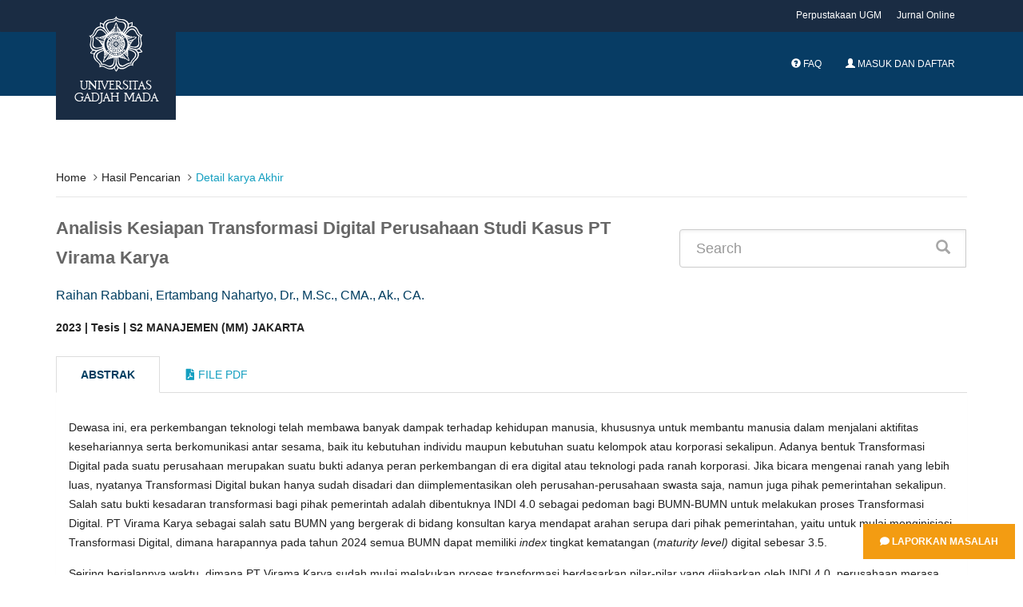

--- FILE ---
content_type: text/html; charset=UTF-8
request_url: https://etd.repository.ugm.ac.id/penelitian/detail/228586
body_size: 8834
content:
<!DOCTYPE html>
<!--[if IE 8]>         <html class="ie8"> <![endif]-->
<!--[if IE 9]>         <html class="ie9 gt-ie8"> <![endif]-->
<!--[if gt IE 9]><!--> 
<html class="gt-ie8 gt-ie9 not-ie"> <!--<![endif]-->
	<head>
				<title>Analisis Kesiapan Transformasi Digital Perusahaan Studi Kasus PT Virama Karya</title>
		<meta charset="UTF-8">
		<meta name="viewport" content="width=device-width, initial-scale=1, maximum-scale=1, user-scalable=no">
		<meta name="csrf-token" content=""/>
		<meta name="csrf-name" content="ci_csrf_token"/>
		<meta name="csrf-cookie" content="csrf_ugmfw_cookie"/>
		
		<meta name="keywords" content="Transformasi Digital, perkembangan teknologi, maturity level, change readiness, INDI 4.0, pilar transformasi /INDI 4.0">
		<meta name="description" content="Dewasa ini, era perkembangan teknologi telah membawa banyak dampak terhadap kehidupan manusia, khususnya untuk membantu manusia dalam menjalani aktifitas kesehariannya serta berkomunikasi antar sesama, baik itu kebutuhan individu maupun kebutuhan suatu kelompok atau korporasi sekalipun. Adanya bentuk Transformasi Digital pada suatu perusahaan merupakan suatu bukti adanya peran perkembangan di era digital atau teknologi pada ranah korporasi. Jika bicara mengenai ranah yang lebih luas, nyatanya Transformasi Digital bukan hanya sudah disadari dan diimplementasikan oleh perusahan-perusahaan swasta saja, namun juga pihak pemerintahan sekalipun. Salah satu bukti kesadaran transformasi bagi pihak pemerintah adalah dibentuknya INDI 4.0 sebagai pedoman bagi BUMN-BUMN untuk melakukan proses Transformasi Digital. PT Virama Karya sebagai salah satu BUMN yang bergerak di bidang konsultan karya mendapat arahan serupa dari pihak pemerintahan, yaitu untuk mulai menginisiasi Transformasi Digital, dimana harapannya pada tahun 2024 semua BUMN dapat memiliki index tingkat kematangan (maturity level) digital sebesar 3.5.   Seiring berjalannya waktu, dimana PT Virama Karya sudah mulai melakukan proses transformasi berdasarkan pilar-pilar yang dijabarkan oleh INDI 4.0, perusahaan merasa terdapat hambatan dalam strategi-strategi yang dilakukan, salah satunya adalah pihak perusahaan tidak merasakan adanya manfaat yang signifikan atas transformasi yang dilakukan, melainkan banyak yang berpendapat bahwa transformasi ini justru “merepotkan” karena menambah jobdesk baru bagi karyawan. Oleh sebab itu, dengan kondisi transformasi yang sedang terjadi pada perusahaan sekarang, peneliti ingin melakukan identifikasi sejauh mana maturity level yang dialami perusahaan saat ini, serta bagaimana kesiapan karyawan dalam menghadapinya.   Penilaian maturity level yang dilakukan menggunakan parameter atau pilar yang dijabarkan oleh INDI 4.0, yaitu berupa pilar operasi, orang dan budaya, manajemen & organisasi, produk dan layanan, dan teknologi. Peneliti mencoba untuk memperluas penilian dengan menyertakan aspek change readiness atau kesiapan perubahan yang dikhususkan untuk para karyawan atau SDM perusahaan  secara umum, karena selain adanya pendefinisian maturity level yang dirasa lebih bersifat bagaimana perusahaan mencoba untuk bertransformasi dari berbagai aspek teknologi atau tata kelola yang dimiliki, dibutuhkan pembahasan tersendiri mengenai aspek bagaimana kondisi pihak manusia di dalam perusahaan merespon atas berbagai strategi perubahan yang direncanakan oleh pihak manajemen perusahaan.

Nowadays, the era of technology growth has had an impact on the human race, particularly in terms of assisting them in carrying out their personal and corporate duties. The presence of digital transformation within corporations is an illustration of technology progress within the organization. In a broader sense, digital transformation is noticeable not only in the corporate sector, but also in the public/government sector. One example of how government recognized digital transformation is the development of INDI 4.0, a framework that will exist and guide state-owned firms to adopt digital transformation concept. As one of the state-owned firms in the consulting construction fields, PT Virama Karya received the same mandate from the government. They gave us the instruction to begin implementing digital transformation within the organization, with the goal of reaching a 3.5 maturity level by 2024.As time passes, PT Virama karya has reached the status of "Work in Progress" in terms of digital transformation, particularly by implementing the transformation using INDI 4.0’s pillars. However, they encountered challenges along the way ther journey. Most of the cases are they did not see major gains from embracing digital transformation. Instead, they felt burdened by introducing few new techniques and tasks across the division, which require an extra effort to do it. As a result of this digital transformation condition that is occurring within the firm, researcher want to identify the maturity level that is now occurring in the company, also identify how the resource readiness condition to face this problem.    The maturity level is assessed using the INDI 4.0 indicators or pillars, as well as the pillars of operations, people and culture, management & organization, goods and services, and technology. Researcher attempt to broaden the assessment to include aspects of change readiness, specific to employees or human resources in general, because it takes a separate discussion regarding aspects of how the human condition in the company responds to the various change strategies planned by the company's management.">
        <meta name="citation_title" content="Analisis Kesiapan Transformasi Digital Perusahaan Studi Kasus PT Virama Karya">
        <meta name="citation_author" content="Raihan Rabbani">
        <!--  <meta name="citation_author" content="Ertambang Nahartyo, Dr., M.Sc., CMA., Ak., CA."> -->
        <meta name="citation_date" content="2023">
        <meta name ="citation_dissertation_institution" content="Universitas Gadjah Mada">
        
        <meta name="DC.title" content="Analisis Kesiapan Transformasi Digital Perusahaan Studi Kasus PT Virama Karya">
        <meta name="DC.creator" content="Raihan Rabbani">
        <!-- <meta name="DC.creator" content="Ertambang Nahartyo, Dr., M.Sc., CMA., Ak., CA.">  -->
        <meta name="DC.issued" content="2023">
        <meta name="DC.publisher" content="Universitas Gadjah Mada">
        <meta name="DC.description" content="Dewasa ini, era perkembangan teknologi telah membawa banyak dampak terhadap kehidupan manusia, khususnya untuk membantu manusia dalam menjalani aktifitas kesehariannya serta berkomunikasi antar sesama, baik itu kebutuhan individu maupun kebutuhan suatu kelompok atau korporasi sekalipun. Adanya bentuk Transformasi Digital pada suatu perusahaan merupakan suatu bukti adanya peran perkembangan di era digital atau teknologi pada ranah korporasi. Jika bicara mengenai ranah yang lebih luas, nyatanya Transformasi Digital bukan hanya sudah disadari dan diimplementasikan oleh perusahan-perusahaan swasta saja, namun juga pihak pemerintahan sekalipun. Salah satu bukti kesadaran transformasi bagi pihak pemerintah adalah dibentuknya INDI 4.0 sebagai pedoman bagi BUMN-BUMN untuk melakukan proses Transformasi Digital. PT Virama Karya sebagai salah satu BUMN yang bergerak di bidang konsultan karya mendapat arahan serupa dari pihak pemerintahan, yaitu untuk mulai menginisiasi Transformasi Digital, dimana harapannya pada tahun 2024 semua BUMN dapat memiliki index tingkat kematangan (maturity level) digital sebesar 3.5.   Seiring berjalannya waktu, dimana PT Virama Karya sudah mulai melakukan proses transformasi berdasarkan pilar-pilar yang dijabarkan oleh INDI 4.0, perusahaan merasa terdapat hambatan dalam strategi-strategi yang dilakukan, salah satunya adalah pihak perusahaan tidak merasakan adanya manfaat yang signifikan atas transformasi yang dilakukan, melainkan banyak yang berpendapat bahwa transformasi ini justru “merepotkan” karena menambah jobdesk baru bagi karyawan. Oleh sebab itu, dengan kondisi transformasi yang sedang terjadi pada perusahaan sekarang, peneliti ingin melakukan identifikasi sejauh mana maturity level yang dialami perusahaan saat ini, serta bagaimana kesiapan karyawan dalam menghadapinya.   Penilaian maturity level yang dilakukan menggunakan parameter atau pilar yang dijabarkan oleh INDI 4.0, yaitu berupa pilar operasi, orang dan budaya, manajemen & organisasi, produk dan layanan, dan teknologi. Peneliti mencoba untuk memperluas penilian dengan menyertakan aspek change readiness atau kesiapan perubahan yang dikhususkan untuk para karyawan atau SDM perusahaan  secara umum, karena selain adanya pendefinisian maturity level yang dirasa lebih bersifat bagaimana perusahaan mencoba untuk bertransformasi dari berbagai aspek teknologi atau tata kelola yang dimiliki, dibutuhkan pembahasan tersendiri mengenai aspek bagaimana kondisi pihak manusia di dalam perusahaan merespon atas berbagai strategi perubahan yang direncanakan oleh pihak manajemen perusahaan.

Nowadays, the era of technology growth has had an impact on the human race, particularly in terms of assisting them in carrying out their personal and corporate duties. The presence of digital transformation within corporations is an illustration of technology progress within the organization. In a broader sense, digital transformation is noticeable not only in the corporate sector, but also in the public/government sector. One example of how government recognized digital transformation is the development of INDI 4.0, a framework that will exist and guide state-owned firms to adopt digital transformation concept. As one of the state-owned firms in the consulting construction fields, PT Virama Karya received the same mandate from the government. They gave us the instruction to begin implementing digital transformation within the organization, with the goal of reaching a 3.5 maturity level by 2024.As time passes, PT Virama karya has reached the status of "Work in Progress" in terms of digital transformation, particularly by implementing the transformation using INDI 4.0’s pillars. However, they encountered challenges along the way ther journey. Most of the cases are they did not see major gains from embracing digital transformation. Instead, they felt burdened by introducing few new techniques and tasks across the division, which require an extra effort to do it. As a result of this digital transformation condition that is occurring within the firm, researcher want to identify the maturity level that is now occurring in the company, also identify how the resource readiness condition to face this problem.    The maturity level is assessed using the INDI 4.0 indicators or pillars, as well as the pillars of operations, people and culture, management & organization, goods and services, and technology. Researcher attempt to broaden the assessment to include aspects of change readiness, specific to employees or human resources in general, because it takes a separate discussion regarding aspects of how the human condition in the company responds to the various change strategies planned by the company's management.">
        
<!-- 		<link href="https://fonts.googleapis.com/css?family=Lora:400,400i,700|Montserrat:400,700|Open+Sans:400,400i,700,700i" rel="stylesheet"> -->
		<link rel="stylesheet" type="text/css" href="https://etd.repository.ugm.ac.id//ugmfw-assets/ugm-html/assets/css/style.css">
		<link rel="stylesheet" type="text/css" href="https://cdn.datatables.net/responsive/2.2.3/css/responsive.dataTables.min.css">
		<link rel="stylesheet" type="text/css" href="https://cdn.datatables.net/1.10.19/css/dataTables.bootstrap.min.css">
		<link rel="stylesheet" href="https://use.fontawesome.com/releases/v5.3.1/css/all.css" integrity="sha384-mzrmE5qonljUremFsqc01SB46JvROS7bZs3IO2EmfFsd15uHvIt+Y8vEf7N7fWAU" crossorigin="anonymous">
		<link rel="shortcut icon" type='image/x-icon' href="https://etd.repository.ugm.ac.id//ugmfw-assets/ugm-html/assets/images/ugm_favicon.png">
		<link href="https://cdnjs.cloudflare.com/ajax/libs/select2/4.0.6-rc.0/css/select2.min.css" rel="stylesheet" />
		<!-- custom css -->
			</head>
	<body>
		<div style="position:fixed; bottom:10px; right:0px;padding:10px;z-index:10000">
    	<a href="http://ugm.id/172" target="_blank" class="btn btn-warning"><i class="fa fa-comment"></i> Laporkan Masalah</a>
	</div>
		<header id="header" class="header-fancy">
			
			<!-- <header id="header"> -->
<nav class="navbar navbar-default topbar">
    <div class="container">
        <div class="header-nav">
            <button class="nav-more"><i class="ion ion-android-more-vertical"></i></button>
            <ul class="nav navbar-nav">
                <li><a href="http://lib.ugm.ac.id/" target="_blank">Perpustakaan UGM</a></li>
                <li><a href="http://ezproxy.ugm.ac.id/" target="_blank">Jurnal Online</a></li>
<!--                 <li><a href="http://ezproxy.ugm.ac.id/" target="_blank">Discovery Search</a></li> -->
            </ul>
        </div>
    </div>
</nav>
<div class="container">
    <div class="navbar-header">
        <a href="https://etd.repository.ugm.ac.id/" class="navbar-brand">
            <img src="https://etd.repository.ugm.ac.id//ugmfw-assets/ugm-html/assets/images/ugm_header.png" alt="Universitas Gadjah Mada" class="img-responsive">
            <span>Universitas Gadjah Mada</span>
        </a>
        <button type="button" class="navbar-toggle collapsed" data-toggle="collapse" data-target="#navbar" aria-expanded="false" aria-controls="navbar">
        <span class="sr-only">Toggle navigation</span>
        <span class="icon-bar"></span>
        <span class="icon-bar"></span>
        <span class="icon-bar"></span>
        </button>
    </div>
    <nav id="navbar" class="navbar navbar-collapse navbar-default collapse">
        <ul class="nav navbar-nav navbar-right">
            <li><a><span id="countdown" class="timer"></span></a></li>
            <li><a href="https://etd.repository.ugm.ac.id/home/faq"><span class="glyphicon glyphicon-question-sign
            "></span> FAQ</a></li>
                            <li><a href="https://etd.repository.ugm.ac.id/signin"><span class="glyphicon glyphicon-user"></span> Masuk dan Daftar</a></li>
                        </ul>
        </ul>
    </nav>
</div>
<!-- <div id="queue"></div> -->

<!--Start Show Session Expire Warning Popup here -->
    <div class="modal fade in" id="session-expire-warning-modal" aria-hidden="true" data-keyboard="false" tabindex="-1" role="dialog" aria-labelledby="myModalLabel">
        <div class="modal-backdrop" role="document">
            <div class="modal-content">

                <div class="modal-header">                 
                    <h4 class="modal-title">Notifikasi Sesi Pemakaian Komputer</h4>
                </div>

                <div class="modal-body">
                    Sesi Pemakaian Komputer Anda Segera Berakhir 5 Menit Lagi Secara System, Segera Persiapkan Anda.  Terima Kasih.
                </div>

                <div class="modal-footer">
                    <button id="btnSessionExpiredCancelled" type="button" class="btn btn-default" data-dismiss="modal"
                    style="padding: 6px 12px; margin-bottom: 0; font-size: 14px; font-weight: normal; border: 1px solid transparent;
                    border-radius: 4px; background-color: #428bca; color: #FFF;">OK Mengerti</button>
                </div>

            </div>

        </div>

    </div>
    <!--End Show Session Expire Warning Popup here -->

<!--InSystem Antrian  Javascript Code Akses Private IP-->
<!-- <div class="modal fade bs-example-modal-lg" id="modal-inactive" tabindex="-1" role="dialog" aria-labelledby="myModalLabelEmail"> -->
<!--     <div class="modal-dialog modal-lg" role="document"> -->
<!--         <div class="modal-content"> -->
<!--             <div class="modal-header"> -->
<!--                 <button type="button" class="close" data-dismiss="modal" aria-label="Close"><span aria-hidden="true">&times;</span></button> -->
<!--                 <h4 class="modal-title" id="myModalLabelEmail">Confirm</h4> -->
<!--             </div> -->
<!--             <div class="modal-body"> -->
<!--                 <div class="container-fluid"> -->
<!--                     <h2>Apakah Anda Masih Disitu?</h2> -->
<!--                 </div> -->
<!--             </div> -->
<!--             <div class="modal-footer"> -->
<!--                 <button type="button" class="btn btn-primary" data-dismiss="modal">ClickMe</button> -->
<!--             </div> -->
<!--         </div> -->
<!--     </div> -->
<!-- </div> -->
<style>
.modal-header {
    background-color: #003D62;
    color: #fff;
}
</style>

		</header>
		<!-- content start here -->
		<div id="body">
			<style> 
	.title{
		font-size:22px;
		font-weight:bold;
		color:#666
	}
</style>
<section id="newsfeed" class="section-page">
    <div class="container">
        <ul class="breadcrumb">
            <li><a href="https://etd.repository.ugm.ac.id/home">Home</a></li> 
            <li><a href="#" onclick="history.back()">Hasil Pencarian</a></li>
            <li class="active">Detail karya Akhir</li>
        </ul>
        <div class="row">
            <div class="col-lg-8">
                 
                <p class="title">
                Analisis Kesiapan Transformasi Digital Perusahaan Studi Kasus PT Virama Karya                </p>
                
                <p class="penulis">Raihan Rabbani, Ertambang Nahartyo, Dr., M.Sc., CMA., Ak., CA.</p>
                <strong class="detail-karya-akhir">2023 | Tesis | S2 MANAJEMEN (MM) JAKARTA</strong>
            </div>
            
            <div class="col-lg-4">
                
                    <form class="form-inline" method="post" action="https://etd.repository.ugm.ac.id/home/pencarian" class="form-horizontal xhr dest_subcontent-element" autocomplete='off'>
                    <div class="input-group input-group-lg" style="width:100%; margin-top: 20px;">
                        <input type="text" name="keyword" class="form-control" placeholder="Search">
                        <span class="input-group-btn">
                            <button class="btn btn-primary" type="button"><i class="glyphicon glyphicon-search"></i> </button>
                        </span>
                    </div>
                </form>
                
            </div>
        </div>        
        <br>
        <div class="row opac-tab">
            <div class="col-lg-12">
            
                <div>
                    <!-- Nav tabs -->
                    <ul class="nav nav-tabs" role="tablist">
                        <li role="presentation" class="active">
                            <a href="#abstrak" aria-controls="home" role="tab" data-toggle="tab">Abstrak</a>
                        </li>
                        <li role="presentation">
                            <a href="#filepdf" aria-controls="profile" role="tab" data-toggle="tab"> <i class="fa fa-file-pdf-o"></i> File Pdf</a>
                        </li>
                    </ul>
                    <!-- Tab panes -->

                    <div class="tab-content">
                        <div role="tabpanel" class="tab-pane active" id="abstrak">
                            <div class="panel">
                                <div class="panel-body">
                                	
                                    <p class="abstrak">
                                    <p class="PARAGRAFSINGLE" xss="removed"><span lang="EN-ID">Dewasa
ini, era perkembangan teknologi telah membawa banyak dampak terhadap kehidupan
manusia, khususnya untuk membantu manusia dalam menjalani aktifitas
kesehariannya serta berkomunikasi antar sesama, baik itu kebutuhan individu
maupun kebutuhan suatu kelompok atau korporasi sekalipun. Adanya bentuk Transformasi
Digital pada suatu perusahaan merupakan suatu bukti adanya peran perkembangan
di era digital atau teknologi pada ranah korporasi. Jika bicara mengenai ranah
yang lebih luas, nyatanya Transformasi Digital bukan hanya sudah disadari dan
diimplementasikan oleh perusahan-perusahaan swasta saja, namun juga pihak
pemerintahan sekalipun. Salah satu bukti kesadaran transformasi bagi pihak
pemerintah adalah dibentuknya INDI 4.0 sebagai pedoman bagi BUMN-BUMN untuk
melakukan proses Transformasi Digital. PT Virama Karya sebagai salah satu BUMN
yang bergerak di bidang konsultan karya mendapat arahan serupa dari pihak
pemerintahan, yaitu untuk mulai menginisiasi Transformasi Digital, dimana
harapannya pada tahun 2024 semua BUMN dapat memiliki <i>index </i>tingkat
kematangan (<i>maturity level) </i>digital sebesar 3.5. <o></o></span></p>

<p class="PARAGRAFSINGLE" xss="removed"><span lang="EN-ID">Seiring
berjalannya waktu, dimana PT Virama Karya sudah mulai melakukan proses
transformasi berdasarkan pilar-pilar yang dijabarkan oleh INDI 4.0, perusahaan
merasa terdapat hambatan dalam strategi-strategi yang dilakukan, salah satunya
adalah pihak perusahaan tidak merasakan adanya manfaat yang signifikan atas
transformasi yang dilakukan, melainkan banyak yang berpendapat bahwa
transformasi ini justru “merepotkan” karena menambah <i>jobdesk </i>baru bagi
karyawan. Oleh sebab itu, dengan kondisi transformasi yang sedang terjadi pada
perusahaan sekarang, peneliti ingin melakukan identifikasi sejauh mana <i>maturity
level </i>yang dialami perusahaan saat ini, serta bagaimana kesiapan karyawan
dalam menghadapinya. <o></o></span></p>

<p class="PARAGRAFSINGLE">Penilaian<i> maturity level </i>yang dilakukan
menggunakan parameter atau pilar yang dijabarkan oleh INDI 4.0, yaitu berupa
pilar operasi, orang dan budaya, manajemen & organisasi, produk dan
layanan, dan teknologi. Peneliti mencoba untuk memperluas penilian dengan menyertakan
aspek <i>change readiness </i>atau kesiapan perubahan yang dikhususkan untuk
para karyawan atau SDM perusahaan  secara
umum, karena selain adanya pendefinisian <i>maturity level </i>yang dirasa
lebih bersifat bagaimana perusahaan mencoba untuk bertransformasi dari berbagai
aspek teknologi atau tata kelola yang dimiliki, dibutuhkan pembahasan
tersendiri mengenai aspek bagaimana kondisi pihak manusia di dalam perusahaan merespon
atas berbagai strategi perubahan yang direncanakan oleh pihak manajemen
perusahaan.<o></o></p>                                    </p>
                                    <p class="abstrak"><i><p class="PARAGRAFSINGLE" xss=removed><span lang="IN">Nowadays, the era of technology growth has
had an impact on the human race, particularly in terms of assisting them in
carrying out their personal and corporate duties. The presence of digital
transformation within corporations is an illustration of technology progress
within the organization. In a broader sense, digital transformation is
noticeable not only in the corporate sector, but also in the public</span>/government<span lang="IN"> sector.</span><span lang="IN"> </span>One example of how
government recognized digital transformation is the development of INDI 4.0, a
framework that will exist and guide state-owned firms to adopt digital
transformation concept. As one of the state-owned firms in the consulting
construction fields, PT Virama Karya received the same mandate from
the government. They gave us the instruction to begin implementing digital
transformation within the organization, with the goal of reaching a 3.5
maturity level by 2024.<o></o></p><p class="PARAGRAFSINGLE" xss=removed><span lang="IN">As time passes, PT Virama karya has reached
the status</span><span lang="IN"> </span><span lang="IN">of "Work
in Progress" in terms of digital transformation, particularly</span> by implementing<span lang="IN"> the</span> transformation using<span lang="IN"> INDI 4.0</span>’s<span lang="IN"> pillar</span>s<span lang="IN">. However,
they encountered challenges along the way</span> ther journey. Most
of the cases are<span lang="IN"> they
did not see major gains from embracing digital transformation. Instead, they
felt burdened by introducing </span>few<span lang="IN"> new techniques and tasks across the division</span>, which require an
extra effort to do it. As a result of this digital transformation condition that
is occurring within the firm, researcher want to identify the maturity level
that is now occurring in the company, also identify how the resource readiness
condition to face this problem.<o></o></p><p>



</p><p class="PARAGRAFSINGLE" xss=removed><span lang="IN">The maturity level is assessed using the
INDI 4.0 indicators or pillars, as well as the pillars of operations, people
and culture, management & organization, goods and services, and technology.
Researcher attempt to broaden the assessment to include aspects of change
readiness</span>,<span lang="IN"> specific to employees or </span>human resources <span lang="IN">in general</span>,<span lang="IN"> because it takes a separate
discussion regarding aspects of how the human condition in the company responds
to the various change strategies planned by the company's management</span>.<o></o></p></i></p>
                                    
                                    <p class="keyword">
					                    <strong><i>Kata Kunci : Transformasi Digital, perkembangan teknologi, maturity level, change readiness, INDI 4.0, pilar transformasi /INDI 4.0</i></strong>
					                </p>
                                </div>
                            </div>
                        </div>
                          
                        <div role="tabpanel" class="tab-pane" id="filepdf">
                            <div class="panel">
                            <div class="panel-body">    
                             <div class="col-lg-12">
                             
                            </div>
                            <ol class="category">
                                                        <!-- IDE.Yarray(4) {
  [0]=>
  array(10) {
    ["rank"]=>
    NULL
    ["FILE_ID"]=>
    string(7) "1235858"
    ["FILE_PEN_ID"]=>
    string(6) "228586"
    ["FILE_NAME"]=>
    string(27) "S2-2023-486462-abstract.pdf"
    ["FILE_DIR"]=>
    string(22) "/potongan/2023/486462/"
    ["FILE_STATUS_ID"]=>
    string(1) "1"
    ["FILE_STATUS_NAME"]=>
    string(4) "Baik"
    ["FILE_TYPE_ID"]=>
    string(1) "2"
    ["FILE_TYPE_NAME"]=>
    string(11) "Bab/ Bagian"
    ["JENIS_AKSES"]=>
    string(1) "2"
  }
  [1]=>
  array(10) {
    ["rank"]=>
    NULL
    ["FILE_ID"]=>
    string(7) "1235842"
    ["FILE_PEN_ID"]=>
    string(6) "228586"
    ["FILE_NAME"]=>
    string(31) "S2-2023-486462-bibliography.pdf"
    ["FILE_DIR"]=>
    string(22) "/potongan/2023/486462/"
    ["FILE_STATUS_ID"]=>
    string(1) "1"
    ["FILE_STATUS_NAME"]=>
    string(4) "Baik"
    ["FILE_TYPE_ID"]=>
    string(1) "2"
    ["FILE_TYPE_NAME"]=>
    string(11) "Bab/ Bagian"
    ["JENIS_AKSES"]=>
    string(1) "2"
  }
  [2]=>
  array(10) {
    ["rank"]=>
    NULL
    ["FILE_ID"]=>
    string(7) "1235845"
    ["FILE_PEN_ID"]=>
    string(6) "228586"
    ["FILE_NAME"]=>
    string(33) "S2-2023-486462-tableofcontent.pdf"
    ["FILE_DIR"]=>
    string(22) "/potongan/2023/486462/"
    ["FILE_STATUS_ID"]=>
    string(1) "1"
    ["FILE_STATUS_NAME"]=>
    string(4) "Baik"
    ["FILE_TYPE_ID"]=>
    string(1) "2"
    ["FILE_TYPE_NAME"]=>
    string(11) "Bab/ Bagian"
    ["JENIS_AKSES"]=>
    string(1) "2"
  }
  [3]=>
  array(10) {
    ["rank"]=>
    NULL
    ["FILE_ID"]=>
    string(7) "1235857"
    ["FILE_PEN_ID"]=>
    string(6) "228586"
    ["FILE_NAME"]=>
    string(24) "S2-2023-486462-title.pdf"
    ["FILE_DIR"]=>
    string(22) "/potongan/2023/486462/"
    ["FILE_STATUS_ID"]=>
    string(1) "1"
    ["FILE_STATUS_NAME"]=>
    string(4) "Baik"
    ["FILE_TYPE_ID"]=>
    string(1) "2"
    ["FILE_TYPE_NAME"]=>
    string(11) "Bab/ Bagian"
    ["JENIS_AKSES"]=>
    string(1) "2"
  }
}
--><!-- IDE.Y/media/psdistorage//potongan/2023/486462/S2-2023-486462-abstract.pdf--><li>S2-2023-486462-abstract.pdf
                             <a style="text-decoration:none; color:black;" id="view_btn_file_karya1" href="https://etd.repository.ugm.ac.id/ugmfw-assets/pdfjs/web/viewer.html?file=https://etd.repository.ugm.ac.id/home/detail_pencarian_downloadfiles/1235858"
                             class="view_btn"><i class="fa fa-search fa-1.5x" aria-hidden="true"></i>
                             </a>
                        	 &nbsp;	 
                        	 <a target="_blank" href="https://etd.repository.ugm.ac.id/home/detail_pencarian_downloadfiles/1235858"
                             data-download-hahahaha= "Analisis Kesiapan Transformasi Digital Perusahaan Studi Kasus PT Virama Karya-Raihan Rabbani-2023-S2-2023-486462-abstract.pdf"
                             style=""><i class="fa fa-download fa-1.5x" aria-hidden="true"></i>
                             </a><!-- IDE.Y/media/psdistorage//potongan/2023/486462/S2-2023-486462-bibliography.pdf--><li>S2-2023-486462-bibliography.pdf
                             <a style="text-decoration:none; color:black;" id="view_btn_file_karya2" href="https://etd.repository.ugm.ac.id/ugmfw-assets/pdfjs/web/viewer.html?file=https://etd.repository.ugm.ac.id/home/detail_pencarian_downloadfiles/1235842"
                             class="view_btn"><i class="fa fa-search fa-1.5x" aria-hidden="true"></i>
                             </a>
                        	 &nbsp;	 
                        	 <a target="_blank" href="https://etd.repository.ugm.ac.id/home/detail_pencarian_downloadfiles/1235842"
                             data-download-hahahaha= "Analisis Kesiapan Transformasi Digital Perusahaan Studi Kasus PT Virama Karya-Raihan Rabbani-2023-S2-2023-486462-bibliography.pdf"
                             style=""><i class="fa fa-download fa-1.5x" aria-hidden="true"></i>
                             </a><!-- IDE.Y/media/psdistorage//potongan/2023/486462/S2-2023-486462-tableofcontent.pdf--><li>S2-2023-486462-tableofcontent.pdf
                             <a style="text-decoration:none; color:black;" id="view_btn_file_karya3" href="https://etd.repository.ugm.ac.id/ugmfw-assets/pdfjs/web/viewer.html?file=https://etd.repository.ugm.ac.id/home/detail_pencarian_downloadfiles/1235845"
                             class="view_btn"><i class="fa fa-search fa-1.5x" aria-hidden="true"></i>
                             </a>
                        	 &nbsp;	 
                        	 <a target="_blank" href="https://etd.repository.ugm.ac.id/home/detail_pencarian_downloadfiles/1235845"
                             data-download-hahahaha= "Analisis Kesiapan Transformasi Digital Perusahaan Studi Kasus PT Virama Karya-Raihan Rabbani-2023-S2-2023-486462-tableofcontent.pdf"
                             style=""><i class="fa fa-download fa-1.5x" aria-hidden="true"></i>
                             </a><!-- IDE.Y/media/psdistorage//potongan/2023/486462/S2-2023-486462-title.pdf--><li>S2-2023-486462-title.pdf
                             <a style="text-decoration:none; color:black;" id="view_btn_file_karya4" href="https://etd.repository.ugm.ac.id/ugmfw-assets/pdfjs/web/viewer.html?file=https://etd.repository.ugm.ac.id/home/detail_pencarian_downloadfiles/1235857"
                             class="view_btn"><i class="fa fa-search fa-1.5x" aria-hidden="true"></i>
                             </a>
                        	 &nbsp;	 
                        	 <a target="_blank" href="https://etd.repository.ugm.ac.id/home/detail_pencarian_downloadfiles/1235857"
                             data-download-hahahaha= "Analisis Kesiapan Transformasi Digital Perusahaan Studi Kasus PT Virama Karya-Raihan Rabbani-2023-S2-2023-486462-title.pdf"
                             style=""><i class="fa fa-download fa-1.5x" aria-hidden="true"></i>
                             </a>                                      
                            </ol>
                            
	                          	<div class="col-lg-12">	                             
	                             <iframe id="pdf_reviewer" src="" allowfullscreen webkitallowfullscreen style="border:0px;width:100%;min-height:500px"></iframe>		
	                            </div>                           
                                </div>
                            </div>
                        </div>
                    </div>
                </div>
            </div>
           
             <!-- Side Bar Hiden-->
             <!--
            <div class="col-lg-4">
                <div class="row">
                    <div class="col-lg-6">
                        <img src="https://etd.repository.ugm.ac.id//ugmfw-assets/images/pdf.png" alt="" class="img-rounded img-responsive" width="150" height="150">
                    </div>
                    <div class="col-lg-6 text-center">
                        <h2>Dokumen</h2>
                    </div>
                </div>
                <ul class="list-group">
                    <li class="list-group-item">Cras justo odio</li>
                    <li class="list-group-item">Dapibus ac facilisis in</li>
                    <li class="list-group-item">Morbi leo risus</li>
                    <li class="list-group-item">Porta ac consectetur ac</li>
                    <li class="list-group-item">Vestibulum at eros</li>
                </ul>
            </div>-->
            <!-- Side Bar Hiden-->
            
            
        </div>
    </div>

</section>
<style type="text/css">
.opac-content {
margin-top: 40px;
}
.opac-content p {
font-size: 18px;
}
p.penulis {
font-size: 16px;
color: #003E61;
}
p.keyword {
font-size: 14px;
}
.abstrak {
margin-top: 30px;

}
p.abstrak {
text-indent: 4em;
text-align: justify;
margin-top: 10px;
}
}
.nav-tabs > li.active > a, .nav-tabs > li.active > a:hover, .nav-tabs > li.active > a:focus{
color: #073C64;
font-weight: bold;
}
.nav-tabs > li.active > a{
color: #003E61;
font-weight: bold;
}
</style>
<script type="text/javascript" src="https://etd.repository.ugm.ac.id/ugmfw-assets/opac_home/jquery.min.js"></script>
<script src="https://etd.repository.ugm.ac.id/ugmfw-assets/pdfjs/pdf.worker.js"></script>
<script>
$('[data-toggle="tabajax"]').click(function(e) {
    var $this = $(this),
        loadurl = $this.attr('href'),
        targ = $this.attr('data-target');

    $.get(loadurl, function(data) {
        $(targ).html(data);
    });

    $this.tab('show');
    return false;
});
</script>
<!--menampilkan  pdf file By Dedy P FISIPOL UGM -->
<script>
    $(document).ready(function(){
    	$("#pdf_reviewer").css('min-height','0px');
    	$("#pdf_reviewer").css('height','0px'); 
        $('.view_btn').click(function(e){
        	$("#pdf_reviewer").css('min-height','800px');                 	
        	$("#pdf_reviewer").prop('src',$(this).attr('href'));        	
        	return false;
        });
        
        $(document.head).append('<meta name="keywords" content="Transformasi Digital, perkembangan teknologi, maturity level, change readiness, INDI 4.0, pilar transformasi /INDI 4.0">')
        $(document.head).append('<meta name="citation_title" content="Analisis Kesiapan Transformasi Digital Perusahaan Studi Kasus PT Virama Karya">')
        $(document.head).append('<meta name="citation_author" content="Raihan Rabbani">')
        $(document.head).append('<meta name="citation_date" content="2023">')
        $(document.head).append('<meta name="citation_dissertation_institution" content="Universitas Gadjah Mada">')
        $(document.head).append('<meta name="DC.title" content="Analisis Kesiapan Transformasi Digital Perusahaan Studi Kasus PT Virama Karya">')
        $(document.head).append('<meta name="DC.creator" content="Raihan Rabbani">')
        $(document.head).append('<meta name="DC.issued" content="2023">')
        $(document.head).append('<meta name="DC.publisher" content="Universitas Gadjah Mada">')

        console.log(document.head)
});

</script>		</div>
		<footer id="footer">
			<div class="footer-body">
				<div class="container">
					<div class="row">
						<div class="col-md-4 col-sm-5 footer-brand-wrapper">
							<a href="#" class="footer-brand"><img src="https://etd.repository.ugm.ac.id//ugmfw-assets/ugm-html/assets/images/ugm_footer.png" alt="Universitas Gadjah Mada"></a>
							<address>
								<strong>Perpustakaan Universitas Gadjah Mada</strong><br>
								Bulaksumur, Kotak POS 16, Yogyakarta, 55281<br>
								<span class="glyphicon glyphicon-earphone"></span> Telepon: <a href="#">(0274) 513163, 6492641, 6492642, 6492643, 6492632, 6492633, 6492155</a><br>
								<span class="fa fa-fax"></span> Faks: <a href="tel:+62-274-513163">(0274) 513163</a><br>
								<span class="glyphicon glyphicon-envelope"></span> E-mail: <a href="emailto:info@ugm.ac.id"> library@ugm.ac.id</a>
							</address>
						</div>
						<div class="col-md-8 col-sm-7 footer-menu-wrapper">
							<div class="row">
								<div class="col-md-4 col-sm-6 widget">
									<div class="widget-header">
										<h3 class="widget-title">LAYANAN</h3>
									</div>
									<div class="menu-footer">
										<ul class="menu">
											<li><a href="http://lib.ugm.ac.id/ind/?page_id=22">Jam Pelayanan</a></li>
											<li><a href="http://lib.ugm.ac.id/ind/?page_id=36">Keanggotaan</a></li>
											<li><a href="http://lib.ugm.ac.id/ind/?page_id=32">Sirkulasi</a></li>
											<li><a href="http://lib.ugm.ac.id/ind/?page_id=82">Layanan Referensi dan Terbitan Berkala</a></li>
											<li><a href="http://lib.ugm.ac.id/ind/?page_id=94">Layanan Academic Resources Center (ETD & KKI)</a></li>
											<li><a href="http://lib.ugm.ac.id/ind/?page_id=97">Koleksi Hatta dan Koleksi Langka</a></li>
											<li><a href="http://lib.ugm.ac.id/ind/?page_id=102">Windows of the World</a></li>
										</ul>
									</div>
								</div>
								<div class="col-md-4 col-sm-6 widget">
									<div class="widget-header">
										<h3 class="widget-title">E-Resources</h3>
									</div>
									<div class="menu-footer">
										<ul class="menu">
											<li><a href="http://lib.ugm.ac.id/ind/?page_id=185">Sumber Internal</a></li>
											<li><a href="http://lib.ugm.ac.id/ind/?page_id=109">Katalog Jurnal Online Terpadu</a></li>
											<li><a href="http://lib.ugm.ac.id/ind/?page_id=194">Database, Jurnal, dan Buku Elektronik Online</a></li>
											<li><a href="http://lib.ugm.ac.id/ind/?page_id=199">Buku Elektronik</a></li>
											<li><a href="http://lib.ugm.ac.id/ind/?page_id=206">Trial Akses</a></li>
										</ul>
									</div>
								</div>
								<div class="col-md-4 col-sm-6 widget">
									<div class="widget-header">
										<h3 class="widget-title">Quick Access</h3>
									</div>
									<div class="menu-footer">
										<ul class="menu">
											<li><a href="https://unggah.etd.ugm.ac.id/">Unggah Mandiri UGM</a></li>
											<li><a href="https://aimos.ugm.ac.id/">AIMOS</a></li>
											<li><a href="http://lib.ugm.ac.id/ind/?page_id=1498">Akses E-Journal</a></li>
											<li><a href="http://lib.ugm.ac.id/ind/?page_id=248">Skripsi, Tesis, dan Disertasi</a></li>
											<li><a href="https://jurnal.ugm.ac.id/">Jurnal Online UGM</a></li>
											<li><a href="http://i-lib.ugm.ac.id/">Back Issue Jurnal UGM</a></li>
											<li><a href="http://langka.lib.ugm.ac.id/">Koleksi Langka</a></li>
											<li><a href="http://lib.ugm.ac.id/ind/?page_id=257">Katalog Online</a></li>
											<li><a href="http://repository.ugm.ac.id/">Repository UGM</a></li>
										</ul>
									</div>
								</div>
							</div>
						</div>
					</div>
				</div>
			</div>
			<div class="footer-copyright">
				<div class="container">
					<div class="row">
						<div class="col-md-3 col-sm-4"><p class="copyright">&copy; 2018 Universitas Gadjah Mada</p></div>
						<div class="col-md-9 col-sm-8">
							<p class="site-menu text-right">
								<a href="#">Aturan Penggunaan</a>
								<a href="#">Peta Situs</a>
								<a href="#">Kontak</a>
							</p>
						</div>
					</div>
				</div>
			</div>
		</footer>
		<div id="switcher"></div>
		<script type="text/javascript" src="https://code.jquery.com/jquery-3.3.1.js"></script>
		<script type="text/javascript" src="https://etd.repository.ugm.ac.id//ugmfw-assets/ugm-html/assets/js/bootstrap.min.js"></script>
		<script type="text/javascript" src="https://etd.repository.ugm.ac.id//ugmfw-assets/ugm-html/assets/js/slick.min.js"></script>
		<script type="text/javascript" src="https://etd.repository.ugm.ac.id//ugmfw-assets/ugm-html/assets/js/jquery.pin.min.js"></script>
		<script type="text/javascript" src="https://etd.repository.ugm.ac.id//ugmfw-assets/ugm-html/assets/js/jquery.nav.js"></script>
		<script type="text/javascript" src="https://etd.repository.ugm.ac.id//ugmfw-assets/ugm-html/assets/js/jquery.matchHeight-min.js"></script>
		<script type="text/javascript" src="https://etd.repository.ugm.ac.id//ugmfw-assets/ugm-html/assets/js/apps.js"></script>
		<script type="text/javascript" src="https://cdn.datatables.net/1.10.19/js/jquery.dataTables.min.js"></script>
		<script type="text/javascript" src="https://cdn.datatables.net/1.10.19/js/dataTables.bootstrap.min.js"></script>
		
		<script src="https://cdnjs.cloudflare.com/ajax/libs/select2/4.0.6-rc.0/js/select2.min.js"></script>
		<!-- custom js -->
				<div id="fb-root"></div>
		<script>(function(d, s, id) {
		var js, fjs = d.getElementsByTagName(s)[0];
		if (d.getElementById(id)) return;
		js = d.createElement(s); js.id = id;
		js.src = "//connect.facebook.net/id_ID/sdk.js#xfbml=1&version=v2.8";
		fjs.parentNode.insertBefore(js, fjs);
		}(document, 'script', 'facebook-jssdk'));</script>
		<script type="text/javascript">
			// rename myToken as you like
		    window.ugmfw_csrf =  {"csrfToken":null};
		</script>
		<!-- Global site tag (gtag.js) - Google Analytics -->
		<script async src="https://www.googletagmanager.com/gtag/js?id=UA-19343927-13"></script>
		<script>
		  window.dataLayer = window.dataLayer || [];
		  function gtag(){dataLayer.push(arguments);}
		  gtag('js', new Date());
		
		  gtag('config', 'UA-19343927-13');
		</script>
				    

	</body>
</html>